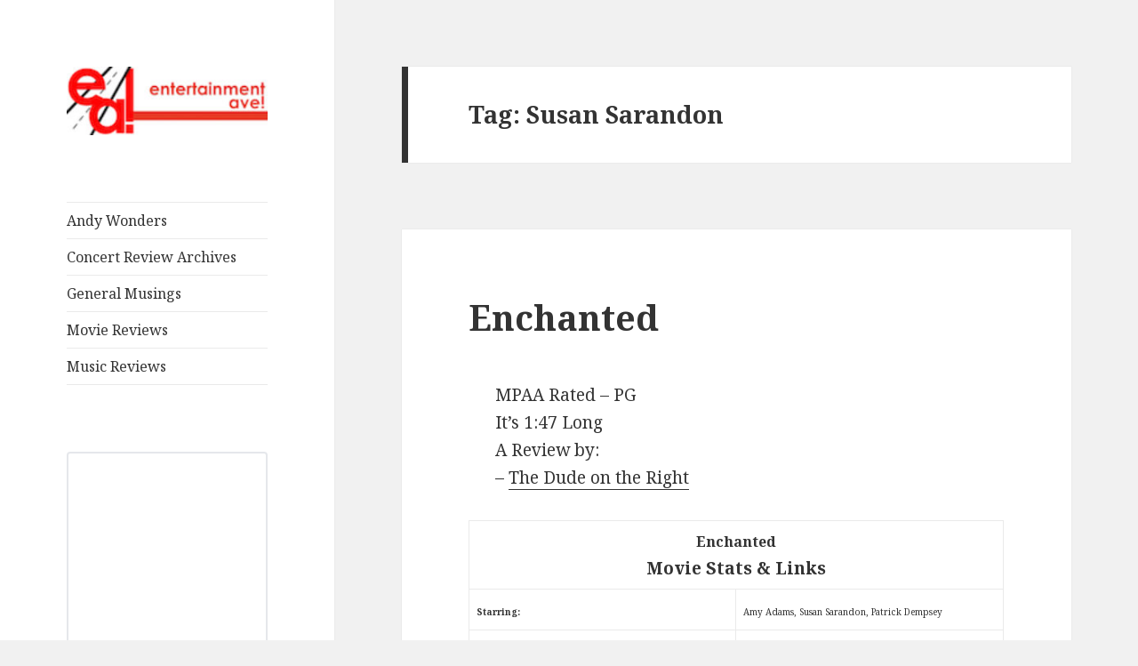

--- FILE ---
content_type: text/html; charset=UTF-8
request_url: https://www.entertainmentavenue.com/tag/susan-sarandon
body_size: 15909
content:
<!DOCTYPE html>
<html lang="en-US" class="no-js">
<head>
	<meta charset="UTF-8">
	<meta name="viewport" content="width=device-width">
	<link rel="profile" href="https://gmpg.org/xfn/11">
	<link rel="pingback" href="https://www.entertainmentavenue.com/xmlrpc.php">
	<!--[if lt IE 9]>
	<script src="https://www.entertainmentavenue.com/wp-content/themes/twentyfifteen/js/html5.js?ver=3.7.0"></script>
	<![endif]-->
	<script>(function(html){html.className = html.className.replace(/\bno-js\b/,'js')})(document.documentElement);</script>
<meta name='robots' content='index, follow, max-image-preview:large, max-snippet:-1, max-video-preview:-1' />
	<style>img:is([sizes="auto" i], [sizes^="auto," i]) { contain-intrinsic-size: 3000px 1500px }</style>
	
	<!-- This site is optimized with the Yoast SEO plugin v24.9 - https://yoast.com/wordpress/plugins/seo/ -->
	<title>Susan Sarandon Archives - Entertainment Ave!</title>
	<link rel="canonical" href="https://www.entertainmentavenue.com/tag/susan-sarandon" />
	<meta property="og:locale" content="en_US" />
	<meta property="og:type" content="article" />
	<meta property="og:title" content="Susan Sarandon Archives - Entertainment Ave!" />
	<meta property="og:url" content="https://www.entertainmentavenue.com/tag/susan-sarandon" />
	<meta property="og:site_name" content="Entertainment Ave!" />
	<meta property="og:image" content="https://www.entertainmentavenue.com/wp-content/uploads/2014/02/ealogo128.png" />
	<meta property="og:image:width" content="128" />
	<meta property="og:image:height" content="128" />
	<meta property="og:image:type" content="image/png" />
	<meta name="twitter:card" content="summary_large_image" />
	<meta name="twitter:site" content="@enteravenue" />
	<script type="application/ld+json" class="yoast-schema-graph">{"@context":"https://schema.org","@graph":[{"@type":"CollectionPage","@id":"https://www.entertainmentavenue.com/tag/susan-sarandon","url":"https://www.entertainmentavenue.com/tag/susan-sarandon","name":"Susan Sarandon Archives - Entertainment Ave!","isPartOf":{"@id":"https://www.entertainmentavenue.com/#website"},"breadcrumb":{"@id":"https://www.entertainmentavenue.com/tag/susan-sarandon#breadcrumb"},"inLanguage":"en-US"},{"@type":"BreadcrumbList","@id":"https://www.entertainmentavenue.com/tag/susan-sarandon#breadcrumb","itemListElement":[{"@type":"ListItem","position":1,"name":"Home","item":"https://www.entertainmentavenue.com/"},{"@type":"ListItem","position":2,"name":"Susan Sarandon"}]},{"@type":"WebSite","@id":"https://www.entertainmentavenue.com/#website","url":"https://www.entertainmentavenue.com/","name":"Entertainment Ave!","description":"Read our stuff.","publisher":{"@id":"https://www.entertainmentavenue.com/#organization"},"potentialAction":[{"@type":"SearchAction","target":{"@type":"EntryPoint","urlTemplate":"https://www.entertainmentavenue.com/?s={search_term_string}"},"query-input":{"@type":"PropertyValueSpecification","valueRequired":true,"valueName":"search_term_string"}}],"inLanguage":"en-US"},{"@type":"Organization","@id":"https://www.entertainmentavenue.com/#organization","name":"Entertainment Ave!","url":"https://www.entertainmentavenue.com/","logo":{"@type":"ImageObject","inLanguage":"en-US","@id":"https://www.entertainmentavenue.com/#/schema/logo/image/","url":"https://www.entertainmentavenue.com/wp-content/uploads/2020/10/cropped-ealogoheaderwide60.jpg","contentUrl":"https://www.entertainmentavenue.com/wp-content/uploads/2020/10/cropped-ealogoheaderwide60.jpg","width":248,"height":84,"caption":"Entertainment Ave!"},"image":{"@id":"https://www.entertainmentavenue.com/#/schema/logo/image/"},"sameAs":["https://www.facebook.com/enteravenue","https://x.com/enteravenue"]}]}</script>
	<!-- / Yoast SEO plugin. -->


<link rel='dns-prefetch' href='//platform-api.sharethis.com' />
<link rel='dns-prefetch' href='//www.googletagmanager.com' />
<link rel='dns-prefetch' href='//stats.wp.com' />
<link rel='dns-prefetch' href='//fonts.googleapis.com' />
<link href='https://fonts.gstatic.com' crossorigin rel='preconnect' />
<link rel="alternate" type="application/rss+xml" title="Entertainment Ave! &raquo; Feed" href="https://www.entertainmentavenue.com/feed" />
<link rel="alternate" type="application/rss+xml" title="Entertainment Ave! &raquo; Comments Feed" href="https://www.entertainmentavenue.com/comments/feed" />
<link rel="alternate" type="application/rss+xml" title="Entertainment Ave! &raquo; Susan Sarandon Tag Feed" href="https://www.entertainmentavenue.com/tag/susan-sarandon/feed" />
		<!-- This site uses the Google Analytics by MonsterInsights plugin v9.4.1 - Using Analytics tracking - https://www.monsterinsights.com/ -->
		<!-- Note: MonsterInsights is not currently configured on this site. The site owner needs to authenticate with Google Analytics in the MonsterInsights settings panel. -->
					<!-- No tracking code set -->
				<!-- / Google Analytics by MonsterInsights -->
		<script>
window._wpemojiSettings = {"baseUrl":"https:\/\/s.w.org\/images\/core\/emoji\/16.0.1\/72x72\/","ext":".png","svgUrl":"https:\/\/s.w.org\/images\/core\/emoji\/16.0.1\/svg\/","svgExt":".svg","source":{"concatemoji":"https:\/\/www.entertainmentavenue.com\/wp-includes\/js\/wp-emoji-release.min.js?ver=6.8.3"}};
/*! This file is auto-generated */
!function(s,n){var o,i,e;function c(e){try{var t={supportTests:e,timestamp:(new Date).valueOf()};sessionStorage.setItem(o,JSON.stringify(t))}catch(e){}}function p(e,t,n){e.clearRect(0,0,e.canvas.width,e.canvas.height),e.fillText(t,0,0);var t=new Uint32Array(e.getImageData(0,0,e.canvas.width,e.canvas.height).data),a=(e.clearRect(0,0,e.canvas.width,e.canvas.height),e.fillText(n,0,0),new Uint32Array(e.getImageData(0,0,e.canvas.width,e.canvas.height).data));return t.every(function(e,t){return e===a[t]})}function u(e,t){e.clearRect(0,0,e.canvas.width,e.canvas.height),e.fillText(t,0,0);for(var n=e.getImageData(16,16,1,1),a=0;a<n.data.length;a++)if(0!==n.data[a])return!1;return!0}function f(e,t,n,a){switch(t){case"flag":return n(e,"\ud83c\udff3\ufe0f\u200d\u26a7\ufe0f","\ud83c\udff3\ufe0f\u200b\u26a7\ufe0f")?!1:!n(e,"\ud83c\udde8\ud83c\uddf6","\ud83c\udde8\u200b\ud83c\uddf6")&&!n(e,"\ud83c\udff4\udb40\udc67\udb40\udc62\udb40\udc65\udb40\udc6e\udb40\udc67\udb40\udc7f","\ud83c\udff4\u200b\udb40\udc67\u200b\udb40\udc62\u200b\udb40\udc65\u200b\udb40\udc6e\u200b\udb40\udc67\u200b\udb40\udc7f");case"emoji":return!a(e,"\ud83e\udedf")}return!1}function g(e,t,n,a){var r="undefined"!=typeof WorkerGlobalScope&&self instanceof WorkerGlobalScope?new OffscreenCanvas(300,150):s.createElement("canvas"),o=r.getContext("2d",{willReadFrequently:!0}),i=(o.textBaseline="top",o.font="600 32px Arial",{});return e.forEach(function(e){i[e]=t(o,e,n,a)}),i}function t(e){var t=s.createElement("script");t.src=e,t.defer=!0,s.head.appendChild(t)}"undefined"!=typeof Promise&&(o="wpEmojiSettingsSupports",i=["flag","emoji"],n.supports={everything:!0,everythingExceptFlag:!0},e=new Promise(function(e){s.addEventListener("DOMContentLoaded",e,{once:!0})}),new Promise(function(t){var n=function(){try{var e=JSON.parse(sessionStorage.getItem(o));if("object"==typeof e&&"number"==typeof e.timestamp&&(new Date).valueOf()<e.timestamp+604800&&"object"==typeof e.supportTests)return e.supportTests}catch(e){}return null}();if(!n){if("undefined"!=typeof Worker&&"undefined"!=typeof OffscreenCanvas&&"undefined"!=typeof URL&&URL.createObjectURL&&"undefined"!=typeof Blob)try{var e="postMessage("+g.toString()+"("+[JSON.stringify(i),f.toString(),p.toString(),u.toString()].join(",")+"));",a=new Blob([e],{type:"text/javascript"}),r=new Worker(URL.createObjectURL(a),{name:"wpTestEmojiSupports"});return void(r.onmessage=function(e){c(n=e.data),r.terminate(),t(n)})}catch(e){}c(n=g(i,f,p,u))}t(n)}).then(function(e){for(var t in e)n.supports[t]=e[t],n.supports.everything=n.supports.everything&&n.supports[t],"flag"!==t&&(n.supports.everythingExceptFlag=n.supports.everythingExceptFlag&&n.supports[t]);n.supports.everythingExceptFlag=n.supports.everythingExceptFlag&&!n.supports.flag,n.DOMReady=!1,n.readyCallback=function(){n.DOMReady=!0}}).then(function(){return e}).then(function(){var e;n.supports.everything||(n.readyCallback(),(e=n.source||{}).concatemoji?t(e.concatemoji):e.wpemoji&&e.twemoji&&(t(e.twemoji),t(e.wpemoji)))}))}((window,document),window._wpemojiSettings);
</script>
<link rel='stylesheet' id='twentyfifteen-jetpack-css' href='https://www.entertainmentavenue.com/wp-content/plugins/jetpack/modules/theme-tools/compat/twentyfifteen.css?ver=14.5' media='all' />
<style id='wp-emoji-styles-inline-css'>

	img.wp-smiley, img.emoji {
		display: inline !important;
		border: none !important;
		box-shadow: none !important;
		height: 1em !important;
		width: 1em !important;
		margin: 0 0.07em !important;
		vertical-align: -0.1em !important;
		background: none !important;
		padding: 0 !important;
	}
</style>
<link rel='stylesheet' id='wp-block-library-css' href='https://www.entertainmentavenue.com/wp-includes/css/dist/block-library/style.min.css?ver=6.8.3' media='all' />
<style id='wp-block-library-theme-inline-css'>
.wp-block-audio :where(figcaption){color:#555;font-size:13px;text-align:center}.is-dark-theme .wp-block-audio :where(figcaption){color:#ffffffa6}.wp-block-audio{margin:0 0 1em}.wp-block-code{border:1px solid #ccc;border-radius:4px;font-family:Menlo,Consolas,monaco,monospace;padding:.8em 1em}.wp-block-embed :where(figcaption){color:#555;font-size:13px;text-align:center}.is-dark-theme .wp-block-embed :where(figcaption){color:#ffffffa6}.wp-block-embed{margin:0 0 1em}.blocks-gallery-caption{color:#555;font-size:13px;text-align:center}.is-dark-theme .blocks-gallery-caption{color:#ffffffa6}:root :where(.wp-block-image figcaption){color:#555;font-size:13px;text-align:center}.is-dark-theme :root :where(.wp-block-image figcaption){color:#ffffffa6}.wp-block-image{margin:0 0 1em}.wp-block-pullquote{border-bottom:4px solid;border-top:4px solid;color:currentColor;margin-bottom:1.75em}.wp-block-pullquote cite,.wp-block-pullquote footer,.wp-block-pullquote__citation{color:currentColor;font-size:.8125em;font-style:normal;text-transform:uppercase}.wp-block-quote{border-left:.25em solid;margin:0 0 1.75em;padding-left:1em}.wp-block-quote cite,.wp-block-quote footer{color:currentColor;font-size:.8125em;font-style:normal;position:relative}.wp-block-quote:where(.has-text-align-right){border-left:none;border-right:.25em solid;padding-left:0;padding-right:1em}.wp-block-quote:where(.has-text-align-center){border:none;padding-left:0}.wp-block-quote.is-large,.wp-block-quote.is-style-large,.wp-block-quote:where(.is-style-plain){border:none}.wp-block-search .wp-block-search__label{font-weight:700}.wp-block-search__button{border:1px solid #ccc;padding:.375em .625em}:where(.wp-block-group.has-background){padding:1.25em 2.375em}.wp-block-separator.has-css-opacity{opacity:.4}.wp-block-separator{border:none;border-bottom:2px solid;margin-left:auto;margin-right:auto}.wp-block-separator.has-alpha-channel-opacity{opacity:1}.wp-block-separator:not(.is-style-wide):not(.is-style-dots){width:100px}.wp-block-separator.has-background:not(.is-style-dots){border-bottom:none;height:1px}.wp-block-separator.has-background:not(.is-style-wide):not(.is-style-dots){height:2px}.wp-block-table{margin:0 0 1em}.wp-block-table td,.wp-block-table th{word-break:normal}.wp-block-table :where(figcaption){color:#555;font-size:13px;text-align:center}.is-dark-theme .wp-block-table :where(figcaption){color:#ffffffa6}.wp-block-video :where(figcaption){color:#555;font-size:13px;text-align:center}.is-dark-theme .wp-block-video :where(figcaption){color:#ffffffa6}.wp-block-video{margin:0 0 1em}:root :where(.wp-block-template-part.has-background){margin-bottom:0;margin-top:0;padding:1.25em 2.375em}
</style>
<style id='classic-theme-styles-inline-css'>
/*! This file is auto-generated */
.wp-block-button__link{color:#fff;background-color:#32373c;border-radius:9999px;box-shadow:none;text-decoration:none;padding:calc(.667em + 2px) calc(1.333em + 2px);font-size:1.125em}.wp-block-file__button{background:#32373c;color:#fff;text-decoration:none}
</style>
<link rel='stylesheet' id='mediaelement-css' href='https://www.entertainmentavenue.com/wp-includes/js/mediaelement/mediaelementplayer-legacy.min.css?ver=4.2.17' media='all' />
<link rel='stylesheet' id='wp-mediaelement-css' href='https://www.entertainmentavenue.com/wp-includes/js/mediaelement/wp-mediaelement.min.css?ver=6.8.3' media='all' />
<style id='jetpack-sharing-buttons-style-inline-css'>
.jetpack-sharing-buttons__services-list{display:flex;flex-direction:row;flex-wrap:wrap;gap:0;list-style-type:none;margin:5px;padding:0}.jetpack-sharing-buttons__services-list.has-small-icon-size{font-size:12px}.jetpack-sharing-buttons__services-list.has-normal-icon-size{font-size:16px}.jetpack-sharing-buttons__services-list.has-large-icon-size{font-size:24px}.jetpack-sharing-buttons__services-list.has-huge-icon-size{font-size:36px}@media print{.jetpack-sharing-buttons__services-list{display:none!important}}.editor-styles-wrapper .wp-block-jetpack-sharing-buttons{gap:0;padding-inline-start:0}ul.jetpack-sharing-buttons__services-list.has-background{padding:1.25em 2.375em}
</style>
<style id='global-styles-inline-css'>
:root{--wp--preset--aspect-ratio--square: 1;--wp--preset--aspect-ratio--4-3: 4/3;--wp--preset--aspect-ratio--3-4: 3/4;--wp--preset--aspect-ratio--3-2: 3/2;--wp--preset--aspect-ratio--2-3: 2/3;--wp--preset--aspect-ratio--16-9: 16/9;--wp--preset--aspect-ratio--9-16: 9/16;--wp--preset--color--black: #000000;--wp--preset--color--cyan-bluish-gray: #abb8c3;--wp--preset--color--white: #fff;--wp--preset--color--pale-pink: #f78da7;--wp--preset--color--vivid-red: #cf2e2e;--wp--preset--color--luminous-vivid-orange: #ff6900;--wp--preset--color--luminous-vivid-amber: #fcb900;--wp--preset--color--light-green-cyan: #7bdcb5;--wp--preset--color--vivid-green-cyan: #00d084;--wp--preset--color--pale-cyan-blue: #8ed1fc;--wp--preset--color--vivid-cyan-blue: #0693e3;--wp--preset--color--vivid-purple: #9b51e0;--wp--preset--color--dark-gray: #111;--wp--preset--color--light-gray: #f1f1f1;--wp--preset--color--yellow: #f4ca16;--wp--preset--color--dark-brown: #352712;--wp--preset--color--medium-pink: #e53b51;--wp--preset--color--light-pink: #ffe5d1;--wp--preset--color--dark-purple: #2e2256;--wp--preset--color--purple: #674970;--wp--preset--color--blue-gray: #22313f;--wp--preset--color--bright-blue: #55c3dc;--wp--preset--color--light-blue: #e9f2f9;--wp--preset--gradient--vivid-cyan-blue-to-vivid-purple: linear-gradient(135deg,rgba(6,147,227,1) 0%,rgb(155,81,224) 100%);--wp--preset--gradient--light-green-cyan-to-vivid-green-cyan: linear-gradient(135deg,rgb(122,220,180) 0%,rgb(0,208,130) 100%);--wp--preset--gradient--luminous-vivid-amber-to-luminous-vivid-orange: linear-gradient(135deg,rgba(252,185,0,1) 0%,rgba(255,105,0,1) 100%);--wp--preset--gradient--luminous-vivid-orange-to-vivid-red: linear-gradient(135deg,rgba(255,105,0,1) 0%,rgb(207,46,46) 100%);--wp--preset--gradient--very-light-gray-to-cyan-bluish-gray: linear-gradient(135deg,rgb(238,238,238) 0%,rgb(169,184,195) 100%);--wp--preset--gradient--cool-to-warm-spectrum: linear-gradient(135deg,rgb(74,234,220) 0%,rgb(151,120,209) 20%,rgb(207,42,186) 40%,rgb(238,44,130) 60%,rgb(251,105,98) 80%,rgb(254,248,76) 100%);--wp--preset--gradient--blush-light-purple: linear-gradient(135deg,rgb(255,206,236) 0%,rgb(152,150,240) 100%);--wp--preset--gradient--blush-bordeaux: linear-gradient(135deg,rgb(254,205,165) 0%,rgb(254,45,45) 50%,rgb(107,0,62) 100%);--wp--preset--gradient--luminous-dusk: linear-gradient(135deg,rgb(255,203,112) 0%,rgb(199,81,192) 50%,rgb(65,88,208) 100%);--wp--preset--gradient--pale-ocean: linear-gradient(135deg,rgb(255,245,203) 0%,rgb(182,227,212) 50%,rgb(51,167,181) 100%);--wp--preset--gradient--electric-grass: linear-gradient(135deg,rgb(202,248,128) 0%,rgb(113,206,126) 100%);--wp--preset--gradient--midnight: linear-gradient(135deg,rgb(2,3,129) 0%,rgb(40,116,252) 100%);--wp--preset--font-size--small: 13px;--wp--preset--font-size--medium: 20px;--wp--preset--font-size--large: 36px;--wp--preset--font-size--x-large: 42px;--wp--preset--spacing--20: 0.44rem;--wp--preset--spacing--30: 0.67rem;--wp--preset--spacing--40: 1rem;--wp--preset--spacing--50: 1.5rem;--wp--preset--spacing--60: 2.25rem;--wp--preset--spacing--70: 3.38rem;--wp--preset--spacing--80: 5.06rem;--wp--preset--shadow--natural: 6px 6px 9px rgba(0, 0, 0, 0.2);--wp--preset--shadow--deep: 12px 12px 50px rgba(0, 0, 0, 0.4);--wp--preset--shadow--sharp: 6px 6px 0px rgba(0, 0, 0, 0.2);--wp--preset--shadow--outlined: 6px 6px 0px -3px rgba(255, 255, 255, 1), 6px 6px rgba(0, 0, 0, 1);--wp--preset--shadow--crisp: 6px 6px 0px rgba(0, 0, 0, 1);}:where(.is-layout-flex){gap: 0.5em;}:where(.is-layout-grid){gap: 0.5em;}body .is-layout-flex{display: flex;}.is-layout-flex{flex-wrap: wrap;align-items: center;}.is-layout-flex > :is(*, div){margin: 0;}body .is-layout-grid{display: grid;}.is-layout-grid > :is(*, div){margin: 0;}:where(.wp-block-columns.is-layout-flex){gap: 2em;}:where(.wp-block-columns.is-layout-grid){gap: 2em;}:where(.wp-block-post-template.is-layout-flex){gap: 1.25em;}:where(.wp-block-post-template.is-layout-grid){gap: 1.25em;}.has-black-color{color: var(--wp--preset--color--black) !important;}.has-cyan-bluish-gray-color{color: var(--wp--preset--color--cyan-bluish-gray) !important;}.has-white-color{color: var(--wp--preset--color--white) !important;}.has-pale-pink-color{color: var(--wp--preset--color--pale-pink) !important;}.has-vivid-red-color{color: var(--wp--preset--color--vivid-red) !important;}.has-luminous-vivid-orange-color{color: var(--wp--preset--color--luminous-vivid-orange) !important;}.has-luminous-vivid-amber-color{color: var(--wp--preset--color--luminous-vivid-amber) !important;}.has-light-green-cyan-color{color: var(--wp--preset--color--light-green-cyan) !important;}.has-vivid-green-cyan-color{color: var(--wp--preset--color--vivid-green-cyan) !important;}.has-pale-cyan-blue-color{color: var(--wp--preset--color--pale-cyan-blue) !important;}.has-vivid-cyan-blue-color{color: var(--wp--preset--color--vivid-cyan-blue) !important;}.has-vivid-purple-color{color: var(--wp--preset--color--vivid-purple) !important;}.has-black-background-color{background-color: var(--wp--preset--color--black) !important;}.has-cyan-bluish-gray-background-color{background-color: var(--wp--preset--color--cyan-bluish-gray) !important;}.has-white-background-color{background-color: var(--wp--preset--color--white) !important;}.has-pale-pink-background-color{background-color: var(--wp--preset--color--pale-pink) !important;}.has-vivid-red-background-color{background-color: var(--wp--preset--color--vivid-red) !important;}.has-luminous-vivid-orange-background-color{background-color: var(--wp--preset--color--luminous-vivid-orange) !important;}.has-luminous-vivid-amber-background-color{background-color: var(--wp--preset--color--luminous-vivid-amber) !important;}.has-light-green-cyan-background-color{background-color: var(--wp--preset--color--light-green-cyan) !important;}.has-vivid-green-cyan-background-color{background-color: var(--wp--preset--color--vivid-green-cyan) !important;}.has-pale-cyan-blue-background-color{background-color: var(--wp--preset--color--pale-cyan-blue) !important;}.has-vivid-cyan-blue-background-color{background-color: var(--wp--preset--color--vivid-cyan-blue) !important;}.has-vivid-purple-background-color{background-color: var(--wp--preset--color--vivid-purple) !important;}.has-black-border-color{border-color: var(--wp--preset--color--black) !important;}.has-cyan-bluish-gray-border-color{border-color: var(--wp--preset--color--cyan-bluish-gray) !important;}.has-white-border-color{border-color: var(--wp--preset--color--white) !important;}.has-pale-pink-border-color{border-color: var(--wp--preset--color--pale-pink) !important;}.has-vivid-red-border-color{border-color: var(--wp--preset--color--vivid-red) !important;}.has-luminous-vivid-orange-border-color{border-color: var(--wp--preset--color--luminous-vivid-orange) !important;}.has-luminous-vivid-amber-border-color{border-color: var(--wp--preset--color--luminous-vivid-amber) !important;}.has-light-green-cyan-border-color{border-color: var(--wp--preset--color--light-green-cyan) !important;}.has-vivid-green-cyan-border-color{border-color: var(--wp--preset--color--vivid-green-cyan) !important;}.has-pale-cyan-blue-border-color{border-color: var(--wp--preset--color--pale-cyan-blue) !important;}.has-vivid-cyan-blue-border-color{border-color: var(--wp--preset--color--vivid-cyan-blue) !important;}.has-vivid-purple-border-color{border-color: var(--wp--preset--color--vivid-purple) !important;}.has-vivid-cyan-blue-to-vivid-purple-gradient-background{background: var(--wp--preset--gradient--vivid-cyan-blue-to-vivid-purple) !important;}.has-light-green-cyan-to-vivid-green-cyan-gradient-background{background: var(--wp--preset--gradient--light-green-cyan-to-vivid-green-cyan) !important;}.has-luminous-vivid-amber-to-luminous-vivid-orange-gradient-background{background: var(--wp--preset--gradient--luminous-vivid-amber-to-luminous-vivid-orange) !important;}.has-luminous-vivid-orange-to-vivid-red-gradient-background{background: var(--wp--preset--gradient--luminous-vivid-orange-to-vivid-red) !important;}.has-very-light-gray-to-cyan-bluish-gray-gradient-background{background: var(--wp--preset--gradient--very-light-gray-to-cyan-bluish-gray) !important;}.has-cool-to-warm-spectrum-gradient-background{background: var(--wp--preset--gradient--cool-to-warm-spectrum) !important;}.has-blush-light-purple-gradient-background{background: var(--wp--preset--gradient--blush-light-purple) !important;}.has-blush-bordeaux-gradient-background{background: var(--wp--preset--gradient--blush-bordeaux) !important;}.has-luminous-dusk-gradient-background{background: var(--wp--preset--gradient--luminous-dusk) !important;}.has-pale-ocean-gradient-background{background: var(--wp--preset--gradient--pale-ocean) !important;}.has-electric-grass-gradient-background{background: var(--wp--preset--gradient--electric-grass) !important;}.has-midnight-gradient-background{background: var(--wp--preset--gradient--midnight) !important;}.has-small-font-size{font-size: var(--wp--preset--font-size--small) !important;}.has-medium-font-size{font-size: var(--wp--preset--font-size--medium) !important;}.has-large-font-size{font-size: var(--wp--preset--font-size--large) !important;}.has-x-large-font-size{font-size: var(--wp--preset--font-size--x-large) !important;}
:where(.wp-block-post-template.is-layout-flex){gap: 1.25em;}:where(.wp-block-post-template.is-layout-grid){gap: 1.25em;}
:where(.wp-block-columns.is-layout-flex){gap: 2em;}:where(.wp-block-columns.is-layout-grid){gap: 2em;}
:root :where(.wp-block-pullquote){font-size: 1.5em;line-height: 1.6;}
</style>
<link rel='stylesheet' id='digg-digg-css' href='https://www.entertainmentavenue.com/wp-content/plugins/digg-digg/css/diggdigg-style.css?ver=5.3.6' media='screen' />
<link rel='stylesheet' id='wp-polls-css' href='https://www.entertainmentavenue.com/wp-content/plugins/wp-polls/polls-css.css?ver=2.77.3' media='all' />
<style id='wp-polls-inline-css'>
.wp-polls .pollbar {
	margin: 1px;
	font-size: 8px;
	line-height: 10px;
	height: 10px;
	background-image: url('https://www.entertainmentavenue.com/wp-content/plugins/wp-polls/images/default_gradient/pollbg.gif');
	border: 1px solid #000;
}

</style>
<link rel='stylesheet' id='twentyfifteen-fonts-css' href='https://fonts.googleapis.com/css?family=Noto+Sans%3A400italic%2C700italic%2C400%2C700%7CNoto+Serif%3A400italic%2C700italic%2C400%2C700%7CInconsolata%3A400%2C700&#038;subset=latin%2Clatin-ext&#038;display=fallback' media='all' />
<link rel='stylesheet' id='genericons-css' href='https://www.entertainmentavenue.com/wp-content/plugins/jetpack/_inc/genericons/genericons/genericons.css?ver=3.1' media='all' />
<link rel='stylesheet' id='twentyfifteen-style-css' href='https://www.entertainmentavenue.com/wp-content/themes/twentyfifteen/style.css?ver=20190507' media='all' />
<link rel='stylesheet' id='twentyfifteen-block-style-css' href='https://www.entertainmentavenue.com/wp-content/themes/twentyfifteen/css/blocks.css?ver=20190102' media='all' />
<!--[if lt IE 9]>
<link rel='stylesheet' id='twentyfifteen-ie-css' href='https://www.entertainmentavenue.com/wp-content/themes/twentyfifteen/css/ie.css?ver=20170916' media='all' />
<![endif]-->
<!--[if lt IE 8]>
<link rel='stylesheet' id='twentyfifteen-ie7-css' href='https://www.entertainmentavenue.com/wp-content/themes/twentyfifteen/css/ie7.css?ver=20141210' media='all' />
<![endif]-->
<script src="https://www.entertainmentavenue.com/wp-includes/js/jquery/jquery.min.js?ver=3.7.1" id="jquery-core-js"></script>
<script src="https://www.entertainmentavenue.com/wp-includes/js/jquery/jquery-migrate.min.js?ver=3.4.1" id="jquery-migrate-js"></script>
<script src="//platform-api.sharethis.com/js/sharethis.js#source=googleanalytics-wordpress#product=ga&amp;property=5f98b4ee968068001900dd4d" id="googleanalytics-platform-sharethis-js"></script>

<!-- Google tag (gtag.js) snippet added by Site Kit -->

<!-- Google Analytics snippet added by Site Kit -->
<script src="https://www.googletagmanager.com/gtag/js?id=GT-5MR69RV" id="google_gtagjs-js" async></script>
<script id="google_gtagjs-js-after">
window.dataLayer = window.dataLayer || [];function gtag(){dataLayer.push(arguments);}
gtag("set","linker",{"domains":["www.entertainmentavenue.com"]});
gtag("js", new Date());
gtag("set", "developer_id.dZTNiMT", true);
gtag("config", "GT-5MR69RV");
</script>

<!-- End Google tag (gtag.js) snippet added by Site Kit -->
<link rel="https://api.w.org/" href="https://www.entertainmentavenue.com/wp-json/" /><link rel="alternate" title="JSON" type="application/json" href="https://www.entertainmentavenue.com/wp-json/wp/v2/tags/437" /><link rel="EditURI" type="application/rsd+xml" title="RSD" href="https://www.entertainmentavenue.com/xmlrpc.php?rsd" />
<meta name="generator" content="WordPress 6.8.3" />
<meta name="generator" content="Site Kit by Google 1.151.0" />	<style>img#wpstats{display:none}</style>
				<style type="text/css" id="twentyfifteen-header-css">
				.site-header {
			padding-top: 14px;
			padding-bottom: 14px;
		}

		.site-branding {
			min-height: 42px;
		}

		@media screen and (min-width: 46.25em) {
			.site-header {
				padding-top: 21px;
				padding-bottom: 21px;
			}
			.site-branding {
				min-height: 56px;
			}
		}
		@media screen and (min-width: 55em) {
			.site-header {
				padding-top: 25px;
				padding-bottom: 25px;
			}
			.site-branding {
				min-height: 62px;
			}
		}
		@media screen and (min-width: 59.6875em) {
			.site-header {
				padding-top: 0;
				padding-bottom: 0;
			}
			.site-branding {
				min-height: 0;
			}
		}
					.site-title,
		.site-description {
			clip: rect(1px, 1px, 1px, 1px);
			position: absolute;
		}
		</style>
		<link rel="icon" href="https://www.entertainmentavenue.com/wp-content/uploads/2014/02/ealogo128.png" sizes="32x32" />
<link rel="icon" href="https://www.entertainmentavenue.com/wp-content/uploads/2014/02/ealogo128.png" sizes="192x192" />
<link rel="apple-touch-icon" href="https://www.entertainmentavenue.com/wp-content/uploads/2014/02/ealogo128.png" />
<meta name="msapplication-TileImage" content="https://www.entertainmentavenue.com/wp-content/uploads/2014/02/ealogo128.png" />
</head>

<body class="archive tag tag-susan-sarandon tag-437 wp-custom-logo wp-embed-responsive wp-theme-twentyfifteen">
<div id="page" class="hfeed site">
	<a class="skip-link screen-reader-text" href="#content">Skip to content</a>

	<div id="sidebar" class="sidebar">
		<header id="masthead" class="site-header" role="banner">
			<div class="site-branding">
				<a href="https://www.entertainmentavenue.com/" class="custom-logo-link" rel="home"><img width="248" height="84" src="https://www.entertainmentavenue.com/wp-content/uploads/2020/10/cropped-ealogoheaderwide60.jpg" class="custom-logo" alt="Entertainment Ave!" decoding="async" /></a>						<p class="site-title"><a href="https://www.entertainmentavenue.com/" rel="home">Entertainment Ave!</a></p>
												<p class="site-description">Read our stuff.</p>
										<button class="secondary-toggle">Menu and widgets</button>
			</div><!-- .site-branding -->
		</header><!-- .site-header -->

			<div id="secondary" class="secondary">

					<nav id="site-navigation" class="main-navigation" role="navigation">
				<div class="menu-general-container"><ul id="menu-general" class="nav-menu"><li id="menu-item-5390" class="menu-item menu-item-type-taxonomy menu-item-object-category menu-item-5390"><a href="https://www.entertainmentavenue.com/category/andy-wonders">Andy Wonders</a></li>
<li id="menu-item-5527" class="menu-item menu-item-type-custom menu-item-object-custom menu-item-5527"><a href="https://www.entertainmentavenue.com/the_concert_hall/archives">Concert Review Archives</a></li>
<li id="menu-item-5404" class="menu-item menu-item-type-taxonomy menu-item-object-category menu-item-5404"><a href="https://www.entertainmentavenue.com/category/general-musings">General Musings</a></li>
<li id="menu-item-5526" class="menu-item menu-item-type-custom menu-item-object-custom menu-item-5526"><a href="https://www.entertainmentavenue.com/the_movie_theater/movie_archives">Movie Reviews</a></li>
<li id="menu-item-5406" class="menu-item menu-item-type-taxonomy menu-item-object-category menu-item-5406"><a href="https://www.entertainmentavenue.com/category/music-reviews">Music Reviews</a></li>
</ul></div>			</nav><!-- .main-navigation -->
		
		
					<div id="widget-area" class="widget-area" role="complementary">
				<aside id="block-6" class="widget widget_block"><iframe src="https://embeds.beehiiv.com/de358d67-8b72-475a-b2e2-bd06c7383472" data-test-id="beehiiv-embed" width="100%" height="320" frameborder="0" scrolling="no" style="border-radius: 4px; border: 2px solid #e5e7eb; margin: 0; background-color: transparent;"></iframe></aside><aside id="block-3" class="widget widget_block widget_media_image"><div class="wp-block-image">
<figure class="aligncenter"><a href="https://apple.co/2Kq7NIh"><img decoding="async" width="150" height="150" src="https://www.entertainmentavenue.com/wp-content/uploads/2020/11/make-me-smile-150x150.png" alt="" class="wp-image-5982" srcset="https://www.entertainmentavenue.com/wp-content/uploads/2020/11/make-me-smile-150x150.png 150w, https://www.entertainmentavenue.com/wp-content/uploads/2020/11/make-me-smile.png 250w" sizes="(max-width: 150px) 100vw, 150px" /></a></figure></div></aside><aside id="block-4" class="widget widget_block"><center>These days you might
need a reason to smile.
<strong>The FREE Make Me Smile
app is here to help!</strong><a href="https://apple.co/2Kq7NIh"><img decoding="async" class="aligncenter size-thumbnail wp-image-5984" src="https://www.entertainmentavenue.com/wp-content/uploads/2020/11/Download_on_the_App_Store_Badge_US-UK_wht_092917-1-150x50.jpg" alt="" width="150" height="50" srcset="https://www.entertainmentavenue.com/wp-content/uploads/2020/11/Download_on_the_App_Store_Badge_US-UK_wht_092917-1-150x50.jpg 150w, https://www.entertainmentavenue.com/wp-content/uploads/2020/11/Download_on_the_App_Store_Badge_US-UK_wht_092917-1.jpg 250w" sizes="(max-width: 150px) 100vw, 150px" /></a></center></aside><aside id="text-24" class="widget widget_text">			<div class="textwidget"><script async src="//pagead2.googlesyndication.com/pagead/js/adsbygoogle.js"></script>
<!-- Side Bar Responsive -->
<ins class="adsbygoogle"
     style="display:block"
     data-ad-client="ca-pub-9249393003244663"
     data-ad-slot="4131349612"
     data-ad-format="auto"></ins>
<script>
(adsbygoogle = window.adsbygoogle || []).push({});
</script></div>
		</aside><aside id="text-25" class="widget widget_text"><h2 class="widget-title">Follow Our Stuff</h2>			<div class="textwidget"><a href="http://www.facebook.com/enteravenue">Facebook</a></br>
<a href="http://www.twitter.com/enteravenue">@enteravenue</a></br>
<a href="http://www.twitter.com/aplabis">@aplabis</a></br>
<a href="http://feeds.feedburner.com/entertainmentavenue" title="Subscribe to my feed" rel="alternate">RSS</a></br>
<a href="https://feedburner.google.com/fb/a/mailverify?uri=entertainmentavenue&amp;loc=en_US">Email</a>
</br>
<a href="https://www.youtube.com/SongsByAndy">Songs by Andy</a>
</br>
<a href="http://www.mostlyentertainment.com">Mostly Entertainment</a></div>
		</aside><aside id="text-21" class="widget widget_text">			<div class="textwidget"><a href="http://feeds.feedburner.com/entertainmentavenue" title="Subscribe to my feed" rel="alternate"><img src="//feedburner.google.com/fb/images/pub/feed-icon32x32.png" style="width: 32px; float: right; margin-bottom: 1px; margin-right: 40px;"></a><a href="http://www.twitter.com/enteravenue"><img src="https://www.entertainmentavenue.com/images/twitter.png" style="width: 32px; float: right; margin-bottom: 1px; margin-right: 40px;"></a><a href="http://www.facebook.com/enteravenue"><img src="https://www.entertainmentavenue.com/images/FacebookIcon50.png" style="width: 32px; float: right; margin-bottom: 1px; margin-right: 40px;"></a></div>
		</aside><aside id="text-3" class="widget widget_text">			<div class="textwidget"><script async src="//pagead2.googlesyndication.com/pagead/js/adsbygoogle.js"></script>
<!-- Side Rectagle -->
<ins class="adsbygoogle"
     style="display:inline-block;width:180px;height:150px"
     data-ad-client="ca-pub-9249393003244663"
     data-ad-slot="9100170412"></ins>
<script>
(adsbygoogle = window.adsbygoogle || []).push({});
</script></div>
		</aside><aside id="search-4" class="widget widget_search"><form role="search" method="get" class="search-form" action="https://www.entertainmentavenue.com/">
				<label>
					<span class="screen-reader-text">Search for:</span>
					<input type="search" class="search-field" placeholder="Search &hellip;" value="" name="s" />
				</label>
				<input type="submit" class="search-submit screen-reader-text" value="Search" />
			</form></aside><aside id="text-8" class="widget widget_text">			<div class="textwidget"><center>
<br>
<script type="text/javascript"><!--
google_ad_client = "ca-pub-9249393003244663";
/* skyscraper for wordpress conversion */
google_ad_slot = "7867191013";
google_ad_width = 120;
google_ad_height = 600;
//-->
</script>
<script type="text/javascript"
src="http://pagead2.googlesyndication.com/pagead/show_ads.js">
</script>
</center>
<br></div>
		</aside><aside id="text-19" class="widget widget_text">			<div class="textwidget"><center>
<br>
<a href="http://click.linksynergy.com/fs-bin/stat?id=h5qahiUQLlk&subid=0"><IMG alt=icon border=0  width=120 height=240 src="http://ad.linksynergy.com/fs-bin/show?id=h5qahiUQLlk&gridnum=8&subid=0"></a>
</center>
<br>				</div>
		</aside><aside id="text-18" class="widget widget_text">			<div class="textwidget"><center>
<br>
<div id='ibb-widget-root'></div><script>(function(t,e,i,d){var o=t.getElementById(i),n=t.createElement(e);o.style.height=600;o.style.width=160;o.style.display='inline-block';n.id='ibb-widget',n.setAttribute('src',('https:'===t.location.protocol?'https://':'http://')+d),n.setAttribute('width','160'),n.setAttribute('height','600'),n.setAttribute('frameborder','0'),n.setAttribute('scrolling','no'),o.appendChild(n)})(document,'iframe','ibb-widget-root',"banners.itunes.apple.com/banner.html?partnerId=&aId=11l4Ct&bt=genre&t=genre_matrix_black&ft=topmovies&st=movie&s=33&p=15&c=us&l=en-US&w=160&h=600");</script>
</center></div>
		</aside>			</div><!-- .widget-area -->
		
	</div><!-- .secondary -->

	</div><!-- .sidebar -->

	<div id="content" class="site-content">

	<section id="primary" class="content-area">
		<main id="main" class="site-main" role="main">

		
			<header class="page-header">
				<h1 class="page-title">Tag: <span>Susan Sarandon</span></h1>			</header><!-- .page-header -->

			
<article id="post-4041" class="post-4041 post type-post status-publish format-standard hentry category-dvdvideo-reviews category-homepage category-movie-reviews category-whatsnew tag-amy-adams tag-dvd-reviews tag-patrick-dempsey tag-susan-sarandon">
	
	<header class="entry-header">
		<h2 class="entry-title"><a href="https://www.entertainmentavenue.com/movie-reviews/enchanted" rel="bookmark">Enchanted</a></h2>	</header><!-- .entry-header -->

	<div class="entry-content">
		<p style="padding-left: 30px;">MPAA Rated &#8211; PG<br />
It&#8217;s 1:47 Long<br />
A Review by:<br />
&#8211; <a href="https://www.entertainmentavenue.com/our_office/bios/rightdude.htm">The Dude on the Right</a></p>
<table border="1" cellspacing="0" cellpadding="0" align="right">
<tbody>
<tr>
<td style="text-align: center;" colspan="2"><strong><span style="font-size: medium;">Enchanted<br />
</span>Movie Stats &amp; Links</strong></td>
</tr>
<tr>
<td valign="top" width="79"><strong><span style="font-size: x-small;">Starring:</span></strong></td>
<td valign="top" width="171"><span style="font-size: x-small;">Amy Adams, Susan Sarandon, Patrick Dempsey</span></td>
</tr>
<tr>
<td valign="top" width="79"><strong><span style="font-size: x-small;">MPAA Rated:</span></strong></td>
<td valign="top" width="171"><span style="font-size: x-small;">PG</span></td>
</tr>
<tr>
<td valign="top" width="79"><strong><span style="font-size: x-small;">Released By:</span></strong></td>
<td valign="top" width="171"><span style="font-size: x-small;">Walt Disney Home Entertainment</span></td>
</tr>
<tr>
<td valign="top" width="79"><strong><span style="font-size: x-small;">Release Date:</span></strong></td>
<td valign="top" width="171"><span style="font-size: x-small;">2007</span></td>
</tr>
<tr>
<td valign="top" width="79"><strong><span style="font-size: x-small;">Kiddie Movie:</span></strong></td>
<td valign="top" width="171"><span style="font-size: x-small;">Maybe not 9 year old boys, but definitely the girls.</span></td>
</tr>
<tr>
<td valign="top" width="79"><strong><span style="font-size: x-small;">Date Movie:</span></strong></td>
<td valign="top" width="171"><span style="font-size: x-small;">Even if you don&#8217;t have kids it&#8217;s a fun movie. Not too long and with a happy ending.</span></td>
</tr>
<tr>
<td valign="top" width="79"><strong><span style="font-size: x-small;">Gratuitous Sex:</span></strong></td>
<td valign="top" width="171"><span style="font-size: x-small;">It&#8217;s from Disney. What do you think?</span></td>
</tr>
<tr>
<td valign="top" width="79"><strong><span style="font-size: x-small;">Gratuitous Violence:</span></strong></td>
<td valign="top" width="171"><span style="font-size: x-small;">In a cartoonish kind of way.</span></td>
</tr>
<tr>
<td valign="top" width="79"><strong><span style="font-size: x-small;">Action:</span></strong></td>
<td valign="top" width="171"><span style="font-size: x-small;">There&#8217;s some suspense more than action.</span></td>
</tr>
<tr>
<td valign="top" width="79"><strong><span style="font-size: x-small;">Laughs:</span></strong></td>
<td valign="top" width="171"><span style="font-size: x-small;">Lots of them!</span></td>
</tr>
<tr>
<td valign="top" width="79"><strong><span style="font-size: x-small;">Memorable Scene:</span></strong></td>
<td valign="top" width="171"><span style="font-size: x-small;">I liked when Giselle became &#8220;big citied&#8221; when she order the hot dogs with Prince Edward.</span></td>
</tr>
<tr>
<td valign="top" width="79"><strong><span style="font-size: x-small;">Memorable Quote:</span></strong></td>
<td valign="top" width="171"><span style="font-size: x-small;">Nothing stood out.</span></td>
</tr>
<tr>
<td valign="top" width="79"><strong><span style="font-size: x-small;">Directed By:</span></strong></td>
<td valign="top" width="171"><span style="font-size: x-small;">Kevin Lima</span></td>
</tr>
</tbody>
</table>
<p>DVD Review:<br />
When the movie &#8220;Enchanted&#8221; made its way to movie theaters I sort of balked at seeing it, as, well, I’m a 40 year old dude with no kids. Then I started hearing reports of how good it was, for both kids and adults, and then I did want to see it. But then as my Thanksgiving weekend kind of got turned upside down, I didn’t see any movies, but during our &#8220;Stu &amp; The Dude’s Weekend Wrap-Up!&#8221; podcast, Stu Gotz mentioned that he really enjoyed seeing the flick. As such I added to my Netflix queue, and you know what, the movie was fantastic.</p>
<p>The story goes as the trailer shows – Giselle (Amy Adams) is a Princess in the animated world, and she is set to marry Prince Edward (James Marsden). The evil Queen Narissa (Susan Sarandon), working to put the kibosh on the upcoming nuptials, dispatches Giselle to our real world in New York City. But Prince Edward is in love so he transports himself to New York City as well, and suddenly you have two lovable people from a Disney animated movie trying to survive life in the big city. The thing is that all is not simple for Prince Edward, as in the time period between Giselle and the good Prince’s arrival, Giselle has met single dad, Robert (Patrick Dempsey), and his adorable daughter, Morgan (Rachel Covey). Now sort of indoctrinated into our world, and able to round up what would be the grossest of critters to us, namely roaches and rats and pigeons, to clean Robert’s apartment, when Prince Edward does arrive Giselle begins to think some things might have to change because now she’s looking for a life after her &#8220;happily ever after&#8221; happens.</p>
<p>Yes, of course, you can see that Robert will fall in love with Giselle (and who wouldn’t?), there’s a foreshadowing that the good Prince might not actually end up with Giselle, and to bring the movie full circle, Queen Narissa shows up to finally put an end to Giselle, and in Disney fashion, she fails.</p>
<p>The movie is fascinating as Disney takes the rules of the Princess story in the animated world and translates them to the grit and grime of New York City, but what totally brings this movie into a fantastic realm is that Amy Adams is able to pull off playing an animated Princess in real life, and she deserves even more accolades than she received for her role.</p>
<p>If you’ve got kids you’ve probably already seen &#8220;Enchanted&#8221; in the theater, or via DVD, or probably both, but if you haven’t, I will say this is not one of those children’s movie with nothing for the adults, in fact it is just the opposite, and might even melt the hearts of the dudes who only like movies where a lot of stuff blows up. With that I’m giving &#8220;Enchanted&#8221; 5 stars out of 5.</p>
<p>As far as the DVD I was disappointed in the blooper reel, because those clips are usually my favorite, and once again we see why deleted scenes make their way to the deleted scenes extra. What was fascinating, at least for me, were the &#8220;making of&#8221; portions of the bonus material, especially how they filmed the cleaning of the apartment scene. The thing I didn’t need on the DVD bonus features was the section telling me that I suck because I don’t have a Blu-ray DVD player yet, as the Blu-ray version has a few more extras.</p>
<p>A super-solid rental if you’re just looking for a nice movie to snuggle with your honey on the couch, and if you’ve got kids, especially little girls who love Disney movies, you’ll probably have to buy it.</p>
<p>That’s it for this one! I’m The Dude on the Right!! L8R!!!</p>
	</div><!-- .entry-content -->

	
	<footer class="entry-footer">
		<span class="posted-on"><span class="screen-reader-text">Posted on </span><a href="https://www.entertainmentavenue.com/movie-reviews/enchanted" rel="bookmark"><time class="entry-date published" datetime="2013-02-19T17:26:28-06:00">February 19, 2013</time><time class="updated" datetime="2013-11-02T06:44:21-05:00">November 2, 2013</time></a></span><span class="byline"><span class="author vcard"><span class="screen-reader-text">Author </span><a class="url fn n" href="https://www.entertainmentavenue.com/author/rightdude">Andy Labis</a></span></span><span class="cat-links"><span class="screen-reader-text">Categories </span><a href="https://www.entertainmentavenue.com/category/dvdvideo-reviews" rel="category tag">DVD/Video Reviews</a>, <a href="https://www.entertainmentavenue.com/category/homepage" rel="category tag">Home Page</a>, <a href="https://www.entertainmentavenue.com/category/movie-reviews" rel="category tag">Movie Reviews</a>, <a href="https://www.entertainmentavenue.com/category/whatsnew" rel="category tag">whatsnew</a></span><span class="tags-links"><span class="screen-reader-text">Tags </span><a href="https://www.entertainmentavenue.com/tag/amy-adams" rel="tag">Amy Adams</a>, <a href="https://www.entertainmentavenue.com/tag/dvd-reviews" rel="tag">DVD Reviews</a>, <a href="https://www.entertainmentavenue.com/tag/patrick-dempsey" rel="tag">Patrick Dempsey</a>, <a href="https://www.entertainmentavenue.com/tag/susan-sarandon" rel="tag">Susan Sarandon</a></span><span class="comments-link"><a href="https://www.entertainmentavenue.com/movie-reviews/enchanted#respond"><span class="dsq-postid" data-dsqidentifier="4041 https://www.entertainmentavenue.com/?p=4041">Leave a comment<span class="screen-reader-text"> on Enchanted</span></span></a></span>			</footer><!-- .entry-footer -->

</article><!-- #post-4041 -->

<article id="post-4035" class="post-4035 post type-post status-publish format-standard hentry category-homepage category-movie-previews-2 category-whatsnew tag-alec-baldwin tag-jessica-biel tag-kirsten-dunst tag-movie-previews tag-orlando-bloom tag-susan-sarandon">
	
	<header class="entry-header">
		<h2 class="entry-title"><a href="https://www.entertainmentavenue.com/homepage/elizabethtown" rel="bookmark">Elizabethtown</a></h2>	</header><!-- .entry-header -->

	<div class="entry-content">
		<p style="padding-left: 30px;">MPAA Rated &#8211; PG-13<br />
It&#8217;s 2:03 Long<br />
A Review by:<br />
&#8211; <a href="https://www.entertainmentavenue.com/our_office/bios/rightdude.htm">The Dude on the Right</a></p>
<table border="1" cellspacing="0" cellpadding="0" align="right">
<tbody>
<tr>
<td style="text-align: center;" colspan="2"><strong><span style="font-size: medium;">Elizabethtown<br />
</span>Movie Stats &amp; Links</strong></td>
</tr>
<tr>
<td valign="top" width="79"><strong><span style="font-size: x-small;">Starring:</span></strong></td>
<td valign="top" width="171"><span style="font-size: x-small;">Orlando Bloom, Kirsten Dunst, Susan Sarandon, Jessica Biel, Alec Baldwin</span></td>
</tr>
<tr>
<td valign="top" width="79"><strong><span style="font-size: x-small;">MPAA Rated:</span></strong></td>
<td valign="top" width="171"><span style="font-size: x-small;">PG-13</span></td>
</tr>
<tr>
<td valign="top" width="79"><strong><span style="font-size: x-small;">Released By:</span></strong></td>
<td valign="top" width="171"><span style="font-size: x-small;">Paramount Pictures</span></td>
</tr>
<tr>
<td valign="top" width="79"><strong><span style="font-size: x-small;">Release Date:</span></strong></td>
<td valign="top" width="171"><span style="font-size: x-small;">2005</span></td>
</tr>
<tr>
<td valign="top" width="79"><strong><span style="font-size: x-small;">Directed By:</span></strong></td>
<td valign="top" width="171"><span style="font-size: x-small;">Cameron Crowe,</span></td>
</tr>
</tbody>
</table>
<p>There’s a huge plus for this movie, namely the likes of Cameron Crowe being the Director, and it’s looking like a romantic comedy with a couple of twists.</p>
<p>It seems Drew (Orlando Bloom) made a big mistake at his working gig, his life is falling apart, and the only answer is to end it all. Then, to top it all off, his dad dies and he has to head to his hometown of Elizabethtown. On the way he meets a stewardess, I mean flight attendant, Claire (Kirsten Dunst), and now he has a buddy to vent with, and love ensues.</p>
<p>Claire helps Drew get through his bad times, Drew falls for Claire, and love is in the air.</p>
<p>This looks like a good movie for the both of everyone, and Cameron Crowe is pretty good at making movies that don’t get too sappy for the dudes yet just sappy enough for the dudettes, and this movie is already getting a little buzz for a statue nomination for one of those statue nomination folks.</p>
<p>That’s it for this preview! I’m The Dude on the Right!! L8R!!!</p>
	</div><!-- .entry-content -->

	
	<footer class="entry-footer">
		<span class="posted-on"><span class="screen-reader-text">Posted on </span><a href="https://www.entertainmentavenue.com/homepage/elizabethtown" rel="bookmark"><time class="entry-date published" datetime="2013-02-19T16:55:03-06:00">February 19, 2013</time><time class="updated" datetime="2013-11-02T06:44:21-05:00">November 2, 2013</time></a></span><span class="byline"><span class="author vcard"><span class="screen-reader-text">Author </span><a class="url fn n" href="https://www.entertainmentavenue.com/author/rightdude">Andy Labis</a></span></span><span class="cat-links"><span class="screen-reader-text">Categories </span><a href="https://www.entertainmentavenue.com/category/homepage" rel="category tag">Home Page</a>, <a href="https://www.entertainmentavenue.com/category/movie-previews-2" rel="category tag">Movie Previews</a>, <a href="https://www.entertainmentavenue.com/category/whatsnew" rel="category tag">whatsnew</a></span><span class="tags-links"><span class="screen-reader-text">Tags </span><a href="https://www.entertainmentavenue.com/tag/alec-baldwin" rel="tag">Alec Baldwin</a>, <a href="https://www.entertainmentavenue.com/tag/jessica-biel" rel="tag">Jessica Biel</a>, <a href="https://www.entertainmentavenue.com/tag/kirsten-dunst" rel="tag">Kirsten Dunst</a>, <a href="https://www.entertainmentavenue.com/tag/movie-previews" rel="tag">movie previews</a>, <a href="https://www.entertainmentavenue.com/tag/orlando-bloom" rel="tag">Orlando Bloom</a>, <a href="https://www.entertainmentavenue.com/tag/susan-sarandon" rel="tag">Susan Sarandon</a></span><span class="comments-link"><a href="https://www.entertainmentavenue.com/homepage/elizabethtown#respond"><span class="dsq-postid" data-dsqidentifier="4035 https://www.entertainmentavenue.com/?p=4035">Leave a comment<span class="screen-reader-text"> on Elizabethtown</span></span></a></span>			</footer><!-- .entry-footer -->

</article><!-- #post-4035 -->

<article id="post-1993" class="post-1993 post type-post status-publish format-standard hentry category-movie-reviews tag-movie-reviews-2 tag-natalie-portman tag-susan-sarandon">
	
	<header class="entry-header">
		<h2 class="entry-title"><a href="https://www.entertainmentavenue.com/movie-reviews/anywhere-but-here" rel="bookmark">Anywhere But Here</a></h2>	</header><!-- .entry-header -->

	<div class="entry-content">
		<p style="padding-left: 30px;">MPAA Rated &#8211; PG-13<br />
It&#8217;s 1:54 Long<br />
A Review by:<br />
&#8211; <a href="https://www.entertainmentavenue.com/our_office/bios/rightdude.htm">The Dude on the Right</a></p>
<table border="1" cellspacing="0" cellpadding="0" align="right" bordercolor="#006600">
<tbody>
<tr>
<td style="text-align: center;" colspan="2"><strong><span style="font-size: medium;">Anywhere But Here<br />
</span>Movie Stats &amp; Links</strong></td>
</tr>
<tr>
<td width="79" valign="top"><strong><span style="font-size: x-small;">Starring:</span></strong></td>
<td width="171" valign="top"><span style="font-size: x-small;">Susan Sarandon, Natalie Portman</span></td>
</tr>
<tr>
<td width="79" valign="top"><strong><span style="font-size: x-small;">MPAA Rated:</span></strong></td>
<td width="171" valign="top"><span style="font-size: x-small;">PG-13</span></td>
</tr>
<tr>
<td width="79" valign="top"><strong><span style="font-size: x-small;">Released By:</span></strong></td>
<td width="171" valign="top"><span style="font-size: x-small;">20th Century Fox</span></td>
</tr>
<tr>
<td width="79" valign="top"><strong><span style="font-size: x-small;">Kiddie Movie:</span></strong></td>
<td width="171" valign="top"><span style="font-size: x-small;">Too young or a boy and they won&#8217;t get it.</span></td>
</tr>
<tr>
<td width="79" valign="top"><strong><span style="font-size: x-small;">Date Movie:</span></strong></td>
<td width="171" valign="top"><span style="font-size: x-small;">She&#8217;ll probably make you take here anyway.</span></td>
</tr>
<tr>
<td width="79" valign="top"><strong><span style="font-size: x-small;">Gratuitous Sex:</span></strong></td>
<td width="171" valign="top"><span style="font-size: x-small;">Some talk.</span></td>
</tr>
<tr>
<td width="79" valign="top"><strong><span style="font-size: x-small;">Gratuitous Violence:</span></strong></td>
<td width="171" valign="top"><span style="font-size: x-small;">Nah.</span></td>
</tr>
<tr>
<td width="79" valign="top"><strong><span style="font-size: x-small;">Action:</span></strong></td>
<td width="171" valign="top"><span style="font-size: x-small;">Nah.</span></td>
</tr>
<tr>
<td width="79" valign="top"><strong><span style="font-size: x-small;">Laughs:</span></strong></td>
<td width="171" valign="top"><span style="font-size: x-small;">Chuckles.</span></td>
</tr>
<tr>
<td width="79" valign="top"><strong><span style="font-size: x-small;">Memorable Scene:</span></strong></td>
<td width="171" valign="top"><span style="font-size: x-small;">The ending.</span></td>
</tr>
<tr>
<td width="79" valign="top"><strong><span style="font-size: x-small;">Memorable Quote:</span></strong></td>
<td width="171" valign="top"><span style="font-size: x-small;">Here&#8217;s a few &#8211; Ann&#8217;s cousin Benny: &#8220;Boobs are beautiful.&#8221; Ann to Benny: &#8220;You put the wood to Suzy Goodman!&#8221; A conversation with Ann &amp; Peter: Peter &#8211; &#8220;I wanna kiss your lips.&#8221; Ann &#8211; &#8220;What for?&#8221; Peter &#8211; &#8220;I don&#8217;t know.&#8221;</span></td>
</tr>
<tr>
<td width="79" valign="top"><strong><span style="font-size: x-small;">Directed By:</span></strong></td>
<td width="171" valign="top"><span style="font-size: x-small;">Wayne Wang</span></td>
</tr>
</tbody>
</table>
<p>I planned on seeing three or four movies this weekend &#8211; &#8220;Dogma,&#8221; &#8220;The Messenger,&#8221; &#8220;Anywhere But Here,&#8221; and &#8220;Being John Malkovich.&#8221; I really wanted to see &#8220;Dogma,&#8221; sort of wanted to see &#8220;The Messenger,&#8221; was looking forward to &#8220;Being John Malkovich,&#8221; and figured I would see &#8220;Anywhere But Here&#8221; just to add another review. Then, low and behold Big Cooter sends me a review of &#8220;The Messenger&#8221; so I didn&#8217;t need to see that one, Stu Gotz tosses me a &#8220;Dogma&#8221; review so so much for having to see that one, and I was relegated to seeing &#8220;Anywhere But Here&#8221; or the Malkovich movie. So, what&#8217;s wrong with this picture &#8211; Single guy, thirty something, by himself, going to see &#8220;Anywhere But Here.&#8221; I tried to justify it in my mind by saying Susan Sarandon is still hot and Natalie Portman has a killer smile, but I felt kind of weird on the latter because Natalie played a mid-teen for most of the movie and liking her killer smile just didn&#8217;t seem right. Anyway, what about &#8220;Anywhere But Here?&#8221;</p>
<p>I kinda figured I wouldn&#8217;t have too much to relate to this film, it being about a mom and daughter, and, well, I was kind of right because there are usually only things a mom and daughter can share, and this movie hit on most of them. But there was a side that I think most people can relate to and that&#8217;s the interaction of a parent and a kid. In &#8220;Anywhere But Here&#8221; you&#8217;ve got Susan Sarandon as Adele, the mom who doesn&#8217;t want to waste any more time in Wisconsin, thinks her daughter, Ann (Natalie Portman) can be a star, packs up leaving her second husband, daughter in tow, and drives her Mercedes to Beverly Hills. They meet up with a realty agent who sets them up in the crappy side of Beverly Hills (that&#8217;s all they can&#8217;t afford), but still able to go to the right schools. Ann hates it and continually threatens to leave her mom, maybe find her real dad, and get on with her life. Adele gets a job at a school, kinda inner-city (a huge culture shock for her), and struggles to pay the electric bill. So, for a couple of hours, we get to see the mother/daughter relationship. Some happy times, some &#8220;hate you&#8221; times, and just, well, a good story of how as much as you may hate her, your mom is still mom and there is that bond that can never be broken.</p>
<p>There&#8217;s more to the story than that I guess, probably more along the lines of how Adele is annoyingly optimistic 98% of the time and how Ann is trapped wanting to live her own life but mom wants her to live the life mom planned out. It&#8217;s a story of growing up, letting go, and just kind of figuring out about life.</p>
<p>Susan Sarandon is fantastically annoying in her role as Adele. I couldn&#8217;t stand her most of the time and almost hoped for Ann&#8217;s sake that Ann would run away. But, she did have her moments as &#8220;mom&#8221; that you know she just wants the best for her daughter, unfortunately forgetting to ask her daughter what she may want. Then there&#8217;s Natalie Portman as Ann, dead-on as the teenage girl struggling to love her mom as mom, and just trying to get through to her that sometimes the parent has to realize their motives aren&#8217;t what will make their child happy. She gets embarrassed in front of her friends (haven&#8217;t we all), she makes fun of her mom (haven&#8217;t we all), and she just wishes her mom was dead sometimes (haven&#8217;t we all), but deep down she loves her.</p>
<p>Alright, from a &#8220;blow things up&#8221; guy&#8217;s perspective, you&#8217;ll probably hate &#8220;Anywhere But Here.&#8221; But, it is a touching movie (how&#8217;s that from the sensitive, new millennium kind of guy), the acting is great, and I think even as a dude you can relate to the underlying story of a parent who has a dream for their child that, well, doesn&#8217;t match the child&#8217;s dream. In the end it&#8217;s 4 stars out of 5.</p>
<p>That&#8217;s it for this one! I&#8217;m The Dude on the Right!! L8R!!!!</p>
	</div><!-- .entry-content -->

	
	<footer class="entry-footer">
		<span class="posted-on"><span class="screen-reader-text">Posted on </span><a href="https://www.entertainmentavenue.com/movie-reviews/anywhere-but-here" rel="bookmark"><time class="entry-date published" datetime="2011-06-21T08:23:07-05:00">June 21, 2011</time><time class="updated" datetime="2013-11-02T06:47:05-05:00">November 2, 2013</time></a></span><span class="byline"><span class="author vcard"><span class="screen-reader-text">Author </span><a class="url fn n" href="https://www.entertainmentavenue.com/author/rightdude">Andy Labis</a></span></span><span class="cat-links"><span class="screen-reader-text">Categories </span><a href="https://www.entertainmentavenue.com/category/movie-reviews" rel="category tag">Movie Reviews</a></span><span class="tags-links"><span class="screen-reader-text">Tags </span><a href="https://www.entertainmentavenue.com/tag/movie-reviews-2" rel="tag">movie reviews</a>, <a href="https://www.entertainmentavenue.com/tag/natalie-portman" rel="tag">Natalie Portman</a>, <a href="https://www.entertainmentavenue.com/tag/susan-sarandon" rel="tag">Susan Sarandon</a></span><span class="comments-link"><a href="https://www.entertainmentavenue.com/movie-reviews/anywhere-but-here#respond"><span class="dsq-postid" data-dsqidentifier="1993 https://www.entertainmentavenue.com/?p=1993">Leave a comment<span class="screen-reader-text"> on Anywhere But Here</span></span></a></span>			</footer><!-- .entry-footer -->

</article><!-- #post-1993 -->

		</main><!-- .site-main -->
	</section><!-- .content-area -->


	</div><!-- .site-content -->

	<footer id="colophon" class="site-footer" role="contentinfo">
		<div class="site-info">
									<a href="https://wordpress.org/" class="imprint">
				Proudly powered by WordPress			</a>
		</div><!-- .site-info -->
	</footer><!-- .site-footer -->

</div><!-- .site -->

<script type="speculationrules">
{"prefetch":[{"source":"document","where":{"and":[{"href_matches":"\/*"},{"not":{"href_matches":["\/wp-*.php","\/wp-admin\/*","\/wp-content\/uploads\/*","\/wp-content\/*","\/wp-content\/plugins\/*","\/wp-content\/themes\/twentyfifteen\/*","\/*\\?(.+)"]}},{"not":{"selector_matches":"a[rel~=\"nofollow\"]"}},{"not":{"selector_matches":".no-prefetch, .no-prefetch a"}}]},"eagerness":"conservative"}]}
</script>
<script id="disqus_count-js-extra">
var countVars = {"disqusShortname":"entertainmentave"};
</script>
<script src="https://www.entertainmentavenue.com/wp-content/plugins/disqus-comment-system/public/js/comment_count.js?ver=3.1.2" id="disqus_count-js"></script>
<script id="wp-polls-js-extra">
var pollsL10n = {"ajax_url":"https:\/\/www.entertainmentavenue.com\/wp-admin\/admin-ajax.php","text_wait":"Your last request is still being processed. Please wait a while ...","text_valid":"Please choose a valid poll answer.","text_multiple":"Maximum number of choices allowed: ","show_loading":"1","show_fading":"1"};
</script>
<script src="https://www.entertainmentavenue.com/wp-content/plugins/wp-polls/polls-js.js?ver=2.77.3" id="wp-polls-js"></script>
<script src="https://www.entertainmentavenue.com/wp-content/themes/twentyfifteen/js/skip-link-focus-fix.js?ver=20141028" id="twentyfifteen-skip-link-focus-fix-js"></script>
<script id="twentyfifteen-script-js-extra">
var screenReaderText = {"expand":"<span class=\"screen-reader-text\">expand child menu<\/span>","collapse":"<span class=\"screen-reader-text\">collapse child menu<\/span>"};
</script>
<script src="https://www.entertainmentavenue.com/wp-content/themes/twentyfifteen/js/functions.js?ver=20171218" id="twentyfifteen-script-js"></script>
<script id="jetpack-stats-js-before">
_stq = window._stq || [];
_stq.push([ "view", JSON.parse("{\"v\":\"ext\",\"blog\":\"102726512\",\"post\":\"0\",\"tz\":\"-6\",\"srv\":\"www.entertainmentavenue.com\",\"j\":\"1:14.5\"}") ]);
_stq.push([ "clickTrackerInit", "102726512", "0" ]);
</script>
<script src="https://stats.wp.com/e-202545.js" id="jetpack-stats-js" defer data-wp-strategy="defer"></script>

</body>
</html>


--- FILE ---
content_type: text/html; charset=utf-8
request_url: https://www.google.com/recaptcha/api2/aframe
body_size: 266
content:
<!DOCTYPE HTML><html><head><meta http-equiv="content-type" content="text/html; charset=UTF-8"></head><body><script nonce="rb146KQDL3wpVX-Wh0nlug">/** Anti-fraud and anti-abuse applications only. See google.com/recaptcha */ try{var clients={'sodar':'https://pagead2.googlesyndication.com/pagead/sodar?'};window.addEventListener("message",function(a){try{if(a.source===window.parent){var b=JSON.parse(a.data);var c=clients[b['id']];if(c){var d=document.createElement('img');d.src=c+b['params']+'&rc='+(localStorage.getItem("rc::a")?sessionStorage.getItem("rc::b"):"");window.document.body.appendChild(d);sessionStorage.setItem("rc::e",parseInt(sessionStorage.getItem("rc::e")||0)+1);localStorage.setItem("rc::h",'1762192160672');}}}catch(b){}});window.parent.postMessage("_grecaptcha_ready", "*");}catch(b){}</script></body></html>

--- FILE ---
content_type: application/javascript; charset=UTF-8
request_url: https://entertainmentave.disqus.com/count-data.js?1=1993%20https%3A%2F%2Fwww.entertainmentavenue.com%2F%3Fp%3D1993&1=4035%20https%3A%2F%2Fwww.entertainmentavenue.com%2F%3Fp%3D4035&1=4041%20https%3A%2F%2Fwww.entertainmentavenue.com%2F%3Fp%3D4041
body_size: 432
content:
var DISQUSWIDGETS;

if (typeof DISQUSWIDGETS != 'undefined') {
    DISQUSWIDGETS.displayCount({"text":{"and":"and","comments":{"zero":"0 Comments","multiple":"{num} Comments","one":"1 Comment"}},"counts":[{"id":"1993 https:\/\/www.entertainmentavenue.com\/?p=1993","comments":0},{"id":"4035 https:\/\/www.entertainmentavenue.com\/?p=4035","comments":0},{"id":"4041 https:\/\/www.entertainmentavenue.com\/?p=4041","comments":0}]});
}